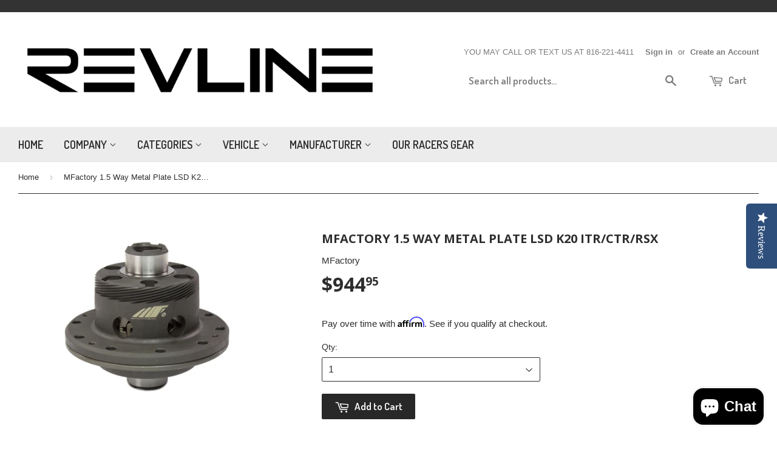

--- FILE ---
content_type: text/html; charset=utf-8
request_url: https://www.revlinekc.com/products/mfactory-1-5-way-metal-plate-lsd-k20-itr-ctr-rsx
body_size: 20469
content:
<!doctype html>
<!--[if lt IE 7]><html class="no-js lt-ie9 lt-ie8 lt-ie7" lang="en"> <![endif]-->
<!--[if IE 7]><html class="no-js lt-ie9 lt-ie8" lang="en"> <![endif]-->
<!--[if IE 8]><html class="no-js lt-ie9" lang="en"> <![endif]-->
<!--[if IE 9 ]><html class="ie9 no-js"> <![endif]-->
<!--[if (gt IE 9)|!(IE)]><!--> <html class="no-touch no-js"> <!--<![endif]-->

<head>
  <!-- Affirm -->
<script>
_affirm_config = {
   public_api_key:  "750KQFPYW9J2UKLU",
   script:          "https://cdn1.affirm.com/js/v2/affirm.js"
};
(function(l,g,m,e,a,f,b){var d,c=l[m]||{},h=document.createElement(f),n=document.getElementsByTagName(f)[0],k=function(a,b,c){return function(){a[b]._.push([c,arguments])}};c[e]=k(c,e,"set");d=c[e];c[a]={};c[a]._=[];d._=[];c[a][b]=k(c,a,b);a=0;for(b="set add save post open empty reset on off trigger ready setProduct".split(" ");a<b.length;a++)d[b[a]]=k(c,e,b[a]);a=0;for(b=["get","token","url","items"];a<b.length;a++)d[b[a]]=function(){};h.async=!0;h.src=g[f];n.parentNode.insertBefore(h,n);delete g[f];d(g);l[m]=c})(window,_affirm_config,"affirm","checkout","ui","script","ready");
// Use your live public API Key and https://cdn1.affirm.com/js/v2/affirm.js script to point to Affirm production environment.
</script>
<!-- End Affirm -->

<script type="text/javascript">
(function e(){var e=document.createElement("script");e.type="text/javascript",e.async=true,e.src="//staticw2.yotpo.com/sHDj86y0Dq4Cg6qbUVb9xSksvHTBz8nvY7OQ8j1f/widget.js";var t=document.getElementsByTagName("script")[0];t.parentNode.insertBefore(e,t)})();
</script>
  <!-- Basic page needs ================================================== -->
  <meta charset="utf-8">
  <meta http-equiv="X-UA-Compatible" content="IE=edge,chrome=1">

  

  <!-- Title and description ================================================== -->
  <title>
  MFactory 1.5 Way Metal Plate LSD K20 ITR/CTR/RSX &ndash; RevlineKC
  </title>


  
    <meta name="description" content="1.5 way MFactory metal plate LSD Fitting: 2002-2006 Acura RSX 2002-2008 Civic Si 2001-2005 ITR/CTR K20 Through the smooth and constant distribution of power to the wheels, the MFactory Metal Plate LSD puts the power-to-the-ground and maximises your vehicle&#39;s traction where conventional Torsen LSD&#39;s fail. Available in 1">
  

  <!-- Product meta ================================================== -->
  

  <meta property="og:type" content="product">
  <meta property="og:title" content="MFactory 1.5 Way Metal Plate LSD K20 ITR/CTR/RSX">
  <meta property="og:url" content="https://www.revlinekc.com/products/mfactory-1-5-way-metal-plate-lsd-k20-itr-ctr-rsx">
  
  <meta property="og:image" content="http://www.revlinekc.com/cdn/shop/products/mfactory-metal-plate-lsd-limited-slip-diff_1024x1024.jpg?v=1571439206">
  <meta property="og:image:secure_url" content="https://www.revlinekc.com/cdn/shop/products/mfactory-metal-plate-lsd-limited-slip-diff_1024x1024.jpg?v=1571439206">
  
  <meta property="og:price:amount" content="944.95">
  <meta property="og:price:currency" content="USD">


  
    <meta property="og:description" content="1.5 way MFactory metal plate LSD Fitting: 2002-2006 Acura RSX 2002-2008 Civic Si 2001-2005 ITR/CTR K20 Through the smooth and constant distribution of power to the wheels, the MFactory Metal Plate LSD puts the power-to-the-ground and maximises your vehicle&#39;s traction where conventional Torsen LSD&#39;s fail. Available in 1">
  

  <meta property="og:site_name" content="RevlineKC">

  


<meta name="twitter:card" content="summary">


  <meta name="twitter:card" content="product">
  <meta name="twitter:title" content="MFactory 1.5 Way Metal Plate LSD K20 ITR/CTR/RSX">
  <meta name="twitter:description" content="1.5 way MFactory metal plate LSD Fitting: 2002-2006 Acura RSX 2002-2008 Civic Si 2001-2005 ITR/CTR K20
Through the smooth and constant distribution of power to the wheels, the MFactory Metal Plate LSD puts the power-to-the-ground and maximises your vehicle&#39;s traction where conventional Torsen LSD&#39;s fail. Available in 1.0 way (Acceleration Only), 1.5 way (Acceleration/Deceleration) and 2.0 way (Acceleration/Deceleration).">
  <meta name="twitter:image" content="https://www.revlinekc.com/cdn/shop/products/mfactory-metal-plate-lsd-limited-slip-diff_large.jpg?v=1571439206">
  <meta name="twitter:image:width" content="480">
  <meta name="twitter:image:height" content="480">



  <!-- Helpers ================================================== -->
  <link rel="canonical" href="https://www.revlinekc.com/products/mfactory-1-5-way-metal-plate-lsd-k20-itr-ctr-rsx">
  <meta name="viewport" content="width=device-width,initial-scale=1">

  
  <!-- Ajaxify Cart Plugin ================================================== -->
  <link href="//www.revlinekc.com/cdn/shop/t/6/assets/ajaxify.scss.css?v=3240786671099365871553190411" rel="stylesheet" type="text/css" media="all" />
  

  <!-- CSS ================================================== -->
  <link href="//www.revlinekc.com/cdn/shop/t/6/assets/timber.scss.css?v=24063105860048079521759255006" rel="stylesheet" type="text/css" media="all" />
  

  
    
    
    <link href="//fonts.googleapis.com/css?family=Open+Sans:700" rel="stylesheet" type="text/css" media="all" />
  


  
    
    
    <link href="//fonts.googleapis.com/css?family=Dosis:600" rel="stylesheet" type="text/css" media="all" />
  



  <!-- Header hook for plugins ================================================== -->
  <script>window.performance && window.performance.mark && window.performance.mark('shopify.content_for_header.start');</script><meta id="shopify-digital-wallet" name="shopify-digital-wallet" content="/12641571/digital_wallets/dialog">
<meta name="shopify-checkout-api-token" content="ac0155d1f803828639cc66c80f320e06">
<link rel="alternate" type="application/json+oembed" href="https://www.revlinekc.com/products/mfactory-1-5-way-metal-plate-lsd-k20-itr-ctr-rsx.oembed">
<script async="async" src="/checkouts/internal/preloads.js?locale=en-US"></script>
<link rel="preconnect" href="https://shop.app" crossorigin="anonymous">
<script async="async" src="https://shop.app/checkouts/internal/preloads.js?locale=en-US&shop_id=12641571" crossorigin="anonymous"></script>
<script id="shopify-features" type="application/json">{"accessToken":"ac0155d1f803828639cc66c80f320e06","betas":["rich-media-storefront-analytics"],"domain":"www.revlinekc.com","predictiveSearch":true,"shopId":12641571,"locale":"en"}</script>
<script>var Shopify = Shopify || {};
Shopify.shop = "revlinekc.myshopify.com";
Shopify.locale = "en";
Shopify.currency = {"active":"USD","rate":"1.0"};
Shopify.country = "US";
Shopify.theme = {"name":"(Affirm) Supply","id":37643911220,"schema_name":null,"schema_version":null,"theme_store_id":679,"role":"main"};
Shopify.theme.handle = "null";
Shopify.theme.style = {"id":null,"handle":null};
Shopify.cdnHost = "www.revlinekc.com/cdn";
Shopify.routes = Shopify.routes || {};
Shopify.routes.root = "/";</script>
<script type="module">!function(o){(o.Shopify=o.Shopify||{}).modules=!0}(window);</script>
<script>!function(o){function n(){var o=[];function n(){o.push(Array.prototype.slice.apply(arguments))}return n.q=o,n}var t=o.Shopify=o.Shopify||{};t.loadFeatures=n(),t.autoloadFeatures=n()}(window);</script>
<script>
  window.ShopifyPay = window.ShopifyPay || {};
  window.ShopifyPay.apiHost = "shop.app\/pay";
  window.ShopifyPay.redirectState = null;
</script>
<script id="shop-js-analytics" type="application/json">{"pageType":"product"}</script>
<script defer="defer" async type="module" src="//www.revlinekc.com/cdn/shopifycloud/shop-js/modules/v2/client.init-shop-cart-sync_BdyHc3Nr.en.esm.js"></script>
<script defer="defer" async type="module" src="//www.revlinekc.com/cdn/shopifycloud/shop-js/modules/v2/chunk.common_Daul8nwZ.esm.js"></script>
<script type="module">
  await import("//www.revlinekc.com/cdn/shopifycloud/shop-js/modules/v2/client.init-shop-cart-sync_BdyHc3Nr.en.esm.js");
await import("//www.revlinekc.com/cdn/shopifycloud/shop-js/modules/v2/chunk.common_Daul8nwZ.esm.js");

  window.Shopify.SignInWithShop?.initShopCartSync?.({"fedCMEnabled":true,"windoidEnabled":true});

</script>
<script>
  window.Shopify = window.Shopify || {};
  if (!window.Shopify.featureAssets) window.Shopify.featureAssets = {};
  window.Shopify.featureAssets['shop-js'] = {"shop-cart-sync":["modules/v2/client.shop-cart-sync_QYOiDySF.en.esm.js","modules/v2/chunk.common_Daul8nwZ.esm.js"],"init-fed-cm":["modules/v2/client.init-fed-cm_DchLp9rc.en.esm.js","modules/v2/chunk.common_Daul8nwZ.esm.js"],"shop-button":["modules/v2/client.shop-button_OV7bAJc5.en.esm.js","modules/v2/chunk.common_Daul8nwZ.esm.js"],"init-windoid":["modules/v2/client.init-windoid_DwxFKQ8e.en.esm.js","modules/v2/chunk.common_Daul8nwZ.esm.js"],"shop-cash-offers":["modules/v2/client.shop-cash-offers_DWtL6Bq3.en.esm.js","modules/v2/chunk.common_Daul8nwZ.esm.js","modules/v2/chunk.modal_CQq8HTM6.esm.js"],"shop-toast-manager":["modules/v2/client.shop-toast-manager_CX9r1SjA.en.esm.js","modules/v2/chunk.common_Daul8nwZ.esm.js"],"init-shop-email-lookup-coordinator":["modules/v2/client.init-shop-email-lookup-coordinator_UhKnw74l.en.esm.js","modules/v2/chunk.common_Daul8nwZ.esm.js"],"pay-button":["modules/v2/client.pay-button_DzxNnLDY.en.esm.js","modules/v2/chunk.common_Daul8nwZ.esm.js"],"avatar":["modules/v2/client.avatar_BTnouDA3.en.esm.js"],"init-shop-cart-sync":["modules/v2/client.init-shop-cart-sync_BdyHc3Nr.en.esm.js","modules/v2/chunk.common_Daul8nwZ.esm.js"],"shop-login-button":["modules/v2/client.shop-login-button_D8B466_1.en.esm.js","modules/v2/chunk.common_Daul8nwZ.esm.js","modules/v2/chunk.modal_CQq8HTM6.esm.js"],"init-customer-accounts-sign-up":["modules/v2/client.init-customer-accounts-sign-up_C8fpPm4i.en.esm.js","modules/v2/client.shop-login-button_D8B466_1.en.esm.js","modules/v2/chunk.common_Daul8nwZ.esm.js","modules/v2/chunk.modal_CQq8HTM6.esm.js"],"init-shop-for-new-customer-accounts":["modules/v2/client.init-shop-for-new-customer-accounts_CVTO0Ztu.en.esm.js","modules/v2/client.shop-login-button_D8B466_1.en.esm.js","modules/v2/chunk.common_Daul8nwZ.esm.js","modules/v2/chunk.modal_CQq8HTM6.esm.js"],"init-customer-accounts":["modules/v2/client.init-customer-accounts_dRgKMfrE.en.esm.js","modules/v2/client.shop-login-button_D8B466_1.en.esm.js","modules/v2/chunk.common_Daul8nwZ.esm.js","modules/v2/chunk.modal_CQq8HTM6.esm.js"],"shop-follow-button":["modules/v2/client.shop-follow-button_CkZpjEct.en.esm.js","modules/v2/chunk.common_Daul8nwZ.esm.js","modules/v2/chunk.modal_CQq8HTM6.esm.js"],"lead-capture":["modules/v2/client.lead-capture_BntHBhfp.en.esm.js","modules/v2/chunk.common_Daul8nwZ.esm.js","modules/v2/chunk.modal_CQq8HTM6.esm.js"],"checkout-modal":["modules/v2/client.checkout-modal_CfxcYbTm.en.esm.js","modules/v2/chunk.common_Daul8nwZ.esm.js","modules/v2/chunk.modal_CQq8HTM6.esm.js"],"shop-login":["modules/v2/client.shop-login_Da4GZ2H6.en.esm.js","modules/v2/chunk.common_Daul8nwZ.esm.js","modules/v2/chunk.modal_CQq8HTM6.esm.js"],"payment-terms":["modules/v2/client.payment-terms_MV4M3zvL.en.esm.js","modules/v2/chunk.common_Daul8nwZ.esm.js","modules/v2/chunk.modal_CQq8HTM6.esm.js"]};
</script>
<script>(function() {
  var isLoaded = false;
  function asyncLoad() {
    if (isLoaded) return;
    isLoaded = true;
    var urls = ["\/\/d1liekpayvooaz.cloudfront.net\/apps\/customizery\/customizery.js?shop=revlinekc.myshopify.com"];
    for (var i = 0; i < urls.length; i++) {
      var s = document.createElement('script');
      s.type = 'text/javascript';
      s.async = true;
      s.src = urls[i];
      var x = document.getElementsByTagName('script')[0];
      x.parentNode.insertBefore(s, x);
    }
  };
  if(window.attachEvent) {
    window.attachEvent('onload', asyncLoad);
  } else {
    window.addEventListener('load', asyncLoad, false);
  }
})();</script>
<script id="__st">var __st={"a":12641571,"offset":-21600,"reqid":"7ed97b0f-c9c9-40b0-92c3-72a61888b8f1-1768985681","pageurl":"www.revlinekc.com\/products\/mfactory-1-5-way-metal-plate-lsd-k20-itr-ctr-rsx","u":"8c385168f924","p":"product","rtyp":"product","rid":1012305657908};</script>
<script>window.ShopifyPaypalV4VisibilityTracking = true;</script>
<script id="captcha-bootstrap">!function(){'use strict';const t='contact',e='account',n='new_comment',o=[[t,t],['blogs',n],['comments',n],[t,'customer']],c=[[e,'customer_login'],[e,'guest_login'],[e,'recover_customer_password'],[e,'create_customer']],r=t=>t.map((([t,e])=>`form[action*='/${t}']:not([data-nocaptcha='true']) input[name='form_type'][value='${e}']`)).join(','),a=t=>()=>t?[...document.querySelectorAll(t)].map((t=>t.form)):[];function s(){const t=[...o],e=r(t);return a(e)}const i='password',u='form_key',d=['recaptcha-v3-token','g-recaptcha-response','h-captcha-response',i],f=()=>{try{return window.sessionStorage}catch{return}},m='__shopify_v',_=t=>t.elements[u];function p(t,e,n=!1){try{const o=window.sessionStorage,c=JSON.parse(o.getItem(e)),{data:r}=function(t){const{data:e,action:n}=t;return t[m]||n?{data:e,action:n}:{data:t,action:n}}(c);for(const[e,n]of Object.entries(r))t.elements[e]&&(t.elements[e].value=n);n&&o.removeItem(e)}catch(o){console.error('form repopulation failed',{error:o})}}const l='form_type',E='cptcha';function T(t){t.dataset[E]=!0}const w=window,h=w.document,L='Shopify',v='ce_forms',y='captcha';let A=!1;((t,e)=>{const n=(g='f06e6c50-85a8-45c8-87d0-21a2b65856fe',I='https://cdn.shopify.com/shopifycloud/storefront-forms-hcaptcha/ce_storefront_forms_captcha_hcaptcha.v1.5.2.iife.js',D={infoText:'Protected by hCaptcha',privacyText:'Privacy',termsText:'Terms'},(t,e,n)=>{const o=w[L][v],c=o.bindForm;if(c)return c(t,g,e,D).then(n);var r;o.q.push([[t,g,e,D],n]),r=I,A||(h.body.append(Object.assign(h.createElement('script'),{id:'captcha-provider',async:!0,src:r})),A=!0)});var g,I,D;w[L]=w[L]||{},w[L][v]=w[L][v]||{},w[L][v].q=[],w[L][y]=w[L][y]||{},w[L][y].protect=function(t,e){n(t,void 0,e),T(t)},Object.freeze(w[L][y]),function(t,e,n,w,h,L){const[v,y,A,g]=function(t,e,n){const i=e?o:[],u=t?c:[],d=[...i,...u],f=r(d),m=r(i),_=r(d.filter((([t,e])=>n.includes(e))));return[a(f),a(m),a(_),s()]}(w,h,L),I=t=>{const e=t.target;return e instanceof HTMLFormElement?e:e&&e.form},D=t=>v().includes(t);t.addEventListener('submit',(t=>{const e=I(t);if(!e)return;const n=D(e)&&!e.dataset.hcaptchaBound&&!e.dataset.recaptchaBound,o=_(e),c=g().includes(e)&&(!o||!o.value);(n||c)&&t.preventDefault(),c&&!n&&(function(t){try{if(!f())return;!function(t){const e=f();if(!e)return;const n=_(t);if(!n)return;const o=n.value;o&&e.removeItem(o)}(t);const e=Array.from(Array(32),(()=>Math.random().toString(36)[2])).join('');!function(t,e){_(t)||t.append(Object.assign(document.createElement('input'),{type:'hidden',name:u})),t.elements[u].value=e}(t,e),function(t,e){const n=f();if(!n)return;const o=[...t.querySelectorAll(`input[type='${i}']`)].map((({name:t})=>t)),c=[...d,...o],r={};for(const[a,s]of new FormData(t).entries())c.includes(a)||(r[a]=s);n.setItem(e,JSON.stringify({[m]:1,action:t.action,data:r}))}(t,e)}catch(e){console.error('failed to persist form',e)}}(e),e.submit())}));const S=(t,e)=>{t&&!t.dataset[E]&&(n(t,e.some((e=>e===t))),T(t))};for(const o of['focusin','change'])t.addEventListener(o,(t=>{const e=I(t);D(e)&&S(e,y())}));const B=e.get('form_key'),M=e.get(l),P=B&&M;t.addEventListener('DOMContentLoaded',(()=>{const t=y();if(P)for(const e of t)e.elements[l].value===M&&p(e,B);[...new Set([...A(),...v().filter((t=>'true'===t.dataset.shopifyCaptcha))])].forEach((e=>S(e,t)))}))}(h,new URLSearchParams(w.location.search),n,t,e,['guest_login'])})(!0,!0)}();</script>
<script integrity="sha256-4kQ18oKyAcykRKYeNunJcIwy7WH5gtpwJnB7kiuLZ1E=" data-source-attribution="shopify.loadfeatures" defer="defer" src="//www.revlinekc.com/cdn/shopifycloud/storefront/assets/storefront/load_feature-a0a9edcb.js" crossorigin="anonymous"></script>
<script crossorigin="anonymous" defer="defer" src="//www.revlinekc.com/cdn/shopifycloud/storefront/assets/shopify_pay/storefront-65b4c6d7.js?v=20250812"></script>
<script data-source-attribution="shopify.dynamic_checkout.dynamic.init">var Shopify=Shopify||{};Shopify.PaymentButton=Shopify.PaymentButton||{isStorefrontPortableWallets:!0,init:function(){window.Shopify.PaymentButton.init=function(){};var t=document.createElement("script");t.src="https://www.revlinekc.com/cdn/shopifycloud/portable-wallets/latest/portable-wallets.en.js",t.type="module",document.head.appendChild(t)}};
</script>
<script data-source-attribution="shopify.dynamic_checkout.buyer_consent">
  function portableWalletsHideBuyerConsent(e){var t=document.getElementById("shopify-buyer-consent"),n=document.getElementById("shopify-subscription-policy-button");t&&n&&(t.classList.add("hidden"),t.setAttribute("aria-hidden","true"),n.removeEventListener("click",e))}function portableWalletsShowBuyerConsent(e){var t=document.getElementById("shopify-buyer-consent"),n=document.getElementById("shopify-subscription-policy-button");t&&n&&(t.classList.remove("hidden"),t.removeAttribute("aria-hidden"),n.addEventListener("click",e))}window.Shopify?.PaymentButton&&(window.Shopify.PaymentButton.hideBuyerConsent=portableWalletsHideBuyerConsent,window.Shopify.PaymentButton.showBuyerConsent=portableWalletsShowBuyerConsent);
</script>
<script data-source-attribution="shopify.dynamic_checkout.cart.bootstrap">document.addEventListener("DOMContentLoaded",(function(){function t(){return document.querySelector("shopify-accelerated-checkout-cart, shopify-accelerated-checkout")}if(t())Shopify.PaymentButton.init();else{new MutationObserver((function(e,n){t()&&(Shopify.PaymentButton.init(),n.disconnect())})).observe(document.body,{childList:!0,subtree:!0})}}));
</script>
<link id="shopify-accelerated-checkout-styles" rel="stylesheet" media="screen" href="https://www.revlinekc.com/cdn/shopifycloud/portable-wallets/latest/accelerated-checkout-backwards-compat.css" crossorigin="anonymous">
<style id="shopify-accelerated-checkout-cart">
        #shopify-buyer-consent {
  margin-top: 1em;
  display: inline-block;
  width: 100%;
}

#shopify-buyer-consent.hidden {
  display: none;
}

#shopify-subscription-policy-button {
  background: none;
  border: none;
  padding: 0;
  text-decoration: underline;
  font-size: inherit;
  cursor: pointer;
}

#shopify-subscription-policy-button::before {
  box-shadow: none;
}

      </style>

<script>window.performance && window.performance.mark && window.performance.mark('shopify.content_for_header.end');</script>

  

<!--[if lt IE 9]>
<script src="//cdnjs.cloudflare.com/ajax/libs/html5shiv/3.7.2/html5shiv.min.js" type="text/javascript"></script>
<script src="//www.revlinekc.com/cdn/shop/t/6/assets/respond.min.js?v=52248677837542619231553190404" type="text/javascript"></script>
<link href="//www.revlinekc.com/cdn/shop/t/6/assets/respond-proxy.html" id="respond-proxy" rel="respond-proxy" />
<link href="//www.revlinekc.com/search?q=b346bed5e52792482db61ba9068ddf8c" id="respond-redirect" rel="respond-redirect" />
<script src="//www.revlinekc.com/search?q=b346bed5e52792482db61ba9068ddf8c" type="text/javascript"></script>
<![endif]-->
<!--[if (lte IE 9) ]><script src="//www.revlinekc.com/cdn/shop/t/6/assets/match-media.min.js?v=159635276924582161481553190403" type="text/javascript"></script><![endif]-->


  
  

  <script src="//ajax.googleapis.com/ajax/libs/jquery/1.11.0/jquery.min.js" type="text/javascript"></script>
  <script src="//www.revlinekc.com/cdn/shop/t/6/assets/modernizr.min.js?v=26620055551102246001553190404" type="text/javascript"></script>
 

<!-- BEGIN app block: shopify://apps/yotpo-product-reviews/blocks/settings/eb7dfd7d-db44-4334-bc49-c893b51b36cf -->


<script type="text/javascript">
  (function e(){var e=document.createElement("script");
  e.type="text/javascript",e.async=true,
  e.src="//staticw2.yotpo.com//widget.js?lang=en";
  var t=document.getElementsByTagName("script")[0];
  t.parentNode.insertBefore(e,t)})();
</script>



  
<!-- END app block --><script src="https://cdn.shopify.com/extensions/e8878072-2f6b-4e89-8082-94b04320908d/inbox-1254/assets/inbox-chat-loader.js" type="text/javascript" defer="defer"></script>
<link href="https://monorail-edge.shopifysvc.com" rel="dns-prefetch">
<script>(function(){if ("sendBeacon" in navigator && "performance" in window) {try {var session_token_from_headers = performance.getEntriesByType('navigation')[0].serverTiming.find(x => x.name == '_s').description;} catch {var session_token_from_headers = undefined;}var session_cookie_matches = document.cookie.match(/_shopify_s=([^;]*)/);var session_token_from_cookie = session_cookie_matches && session_cookie_matches.length === 2 ? session_cookie_matches[1] : "";var session_token = session_token_from_headers || session_token_from_cookie || "";function handle_abandonment_event(e) {var entries = performance.getEntries().filter(function(entry) {return /monorail-edge.shopifysvc.com/.test(entry.name);});if (!window.abandonment_tracked && entries.length === 0) {window.abandonment_tracked = true;var currentMs = Date.now();var navigation_start = performance.timing.navigationStart;var payload = {shop_id: 12641571,url: window.location.href,navigation_start,duration: currentMs - navigation_start,session_token,page_type: "product"};window.navigator.sendBeacon("https://monorail-edge.shopifysvc.com/v1/produce", JSON.stringify({schema_id: "online_store_buyer_site_abandonment/1.1",payload: payload,metadata: {event_created_at_ms: currentMs,event_sent_at_ms: currentMs}}));}}window.addEventListener('pagehide', handle_abandonment_event);}}());</script>
<script id="web-pixels-manager-setup">(function e(e,d,r,n,o){if(void 0===o&&(o={}),!Boolean(null===(a=null===(i=window.Shopify)||void 0===i?void 0:i.analytics)||void 0===a?void 0:a.replayQueue)){var i,a;window.Shopify=window.Shopify||{};var t=window.Shopify;t.analytics=t.analytics||{};var s=t.analytics;s.replayQueue=[],s.publish=function(e,d,r){return s.replayQueue.push([e,d,r]),!0};try{self.performance.mark("wpm:start")}catch(e){}var l=function(){var e={modern:/Edge?\/(1{2}[4-9]|1[2-9]\d|[2-9]\d{2}|\d{4,})\.\d+(\.\d+|)|Firefox\/(1{2}[4-9]|1[2-9]\d|[2-9]\d{2}|\d{4,})\.\d+(\.\d+|)|Chrom(ium|e)\/(9{2}|\d{3,})\.\d+(\.\d+|)|(Maci|X1{2}).+ Version\/(15\.\d+|(1[6-9]|[2-9]\d|\d{3,})\.\d+)([,.]\d+|)( \(\w+\)|)( Mobile\/\w+|) Safari\/|Chrome.+OPR\/(9{2}|\d{3,})\.\d+\.\d+|(CPU[ +]OS|iPhone[ +]OS|CPU[ +]iPhone|CPU IPhone OS|CPU iPad OS)[ +]+(15[._]\d+|(1[6-9]|[2-9]\d|\d{3,})[._]\d+)([._]\d+|)|Android:?[ /-](13[3-9]|1[4-9]\d|[2-9]\d{2}|\d{4,})(\.\d+|)(\.\d+|)|Android.+Firefox\/(13[5-9]|1[4-9]\d|[2-9]\d{2}|\d{4,})\.\d+(\.\d+|)|Android.+Chrom(ium|e)\/(13[3-9]|1[4-9]\d|[2-9]\d{2}|\d{4,})\.\d+(\.\d+|)|SamsungBrowser\/([2-9]\d|\d{3,})\.\d+/,legacy:/Edge?\/(1[6-9]|[2-9]\d|\d{3,})\.\d+(\.\d+|)|Firefox\/(5[4-9]|[6-9]\d|\d{3,})\.\d+(\.\d+|)|Chrom(ium|e)\/(5[1-9]|[6-9]\d|\d{3,})\.\d+(\.\d+|)([\d.]+$|.*Safari\/(?![\d.]+ Edge\/[\d.]+$))|(Maci|X1{2}).+ Version\/(10\.\d+|(1[1-9]|[2-9]\d|\d{3,})\.\d+)([,.]\d+|)( \(\w+\)|)( Mobile\/\w+|) Safari\/|Chrome.+OPR\/(3[89]|[4-9]\d|\d{3,})\.\d+\.\d+|(CPU[ +]OS|iPhone[ +]OS|CPU[ +]iPhone|CPU IPhone OS|CPU iPad OS)[ +]+(10[._]\d+|(1[1-9]|[2-9]\d|\d{3,})[._]\d+)([._]\d+|)|Android:?[ /-](13[3-9]|1[4-9]\d|[2-9]\d{2}|\d{4,})(\.\d+|)(\.\d+|)|Mobile Safari.+OPR\/([89]\d|\d{3,})\.\d+\.\d+|Android.+Firefox\/(13[5-9]|1[4-9]\d|[2-9]\d{2}|\d{4,})\.\d+(\.\d+|)|Android.+Chrom(ium|e)\/(13[3-9]|1[4-9]\d|[2-9]\d{2}|\d{4,})\.\d+(\.\d+|)|Android.+(UC? ?Browser|UCWEB|U3)[ /]?(15\.([5-9]|\d{2,})|(1[6-9]|[2-9]\d|\d{3,})\.\d+)\.\d+|SamsungBrowser\/(5\.\d+|([6-9]|\d{2,})\.\d+)|Android.+MQ{2}Browser\/(14(\.(9|\d{2,})|)|(1[5-9]|[2-9]\d|\d{3,})(\.\d+|))(\.\d+|)|K[Aa][Ii]OS\/(3\.\d+|([4-9]|\d{2,})\.\d+)(\.\d+|)/},d=e.modern,r=e.legacy,n=navigator.userAgent;return n.match(d)?"modern":n.match(r)?"legacy":"unknown"}(),u="modern"===l?"modern":"legacy",c=(null!=n?n:{modern:"",legacy:""})[u],f=function(e){return[e.baseUrl,"/wpm","/b",e.hashVersion,"modern"===e.buildTarget?"m":"l",".js"].join("")}({baseUrl:d,hashVersion:r,buildTarget:u}),m=function(e){var d=e.version,r=e.bundleTarget,n=e.surface,o=e.pageUrl,i=e.monorailEndpoint;return{emit:function(e){var a=e.status,t=e.errorMsg,s=(new Date).getTime(),l=JSON.stringify({metadata:{event_sent_at_ms:s},events:[{schema_id:"web_pixels_manager_load/3.1",payload:{version:d,bundle_target:r,page_url:o,status:a,surface:n,error_msg:t},metadata:{event_created_at_ms:s}}]});if(!i)return console&&console.warn&&console.warn("[Web Pixels Manager] No Monorail endpoint provided, skipping logging."),!1;try{return self.navigator.sendBeacon.bind(self.navigator)(i,l)}catch(e){}var u=new XMLHttpRequest;try{return u.open("POST",i,!0),u.setRequestHeader("Content-Type","text/plain"),u.send(l),!0}catch(e){return console&&console.warn&&console.warn("[Web Pixels Manager] Got an unhandled error while logging to Monorail."),!1}}}}({version:r,bundleTarget:l,surface:e.surface,pageUrl:self.location.href,monorailEndpoint:e.monorailEndpoint});try{o.browserTarget=l,function(e){var d=e.src,r=e.async,n=void 0===r||r,o=e.onload,i=e.onerror,a=e.sri,t=e.scriptDataAttributes,s=void 0===t?{}:t,l=document.createElement("script"),u=document.querySelector("head"),c=document.querySelector("body");if(l.async=n,l.src=d,a&&(l.integrity=a,l.crossOrigin="anonymous"),s)for(var f in s)if(Object.prototype.hasOwnProperty.call(s,f))try{l.dataset[f]=s[f]}catch(e){}if(o&&l.addEventListener("load",o),i&&l.addEventListener("error",i),u)u.appendChild(l);else{if(!c)throw new Error("Did not find a head or body element to append the script");c.appendChild(l)}}({src:f,async:!0,onload:function(){if(!function(){var e,d;return Boolean(null===(d=null===(e=window.Shopify)||void 0===e?void 0:e.analytics)||void 0===d?void 0:d.initialized)}()){var d=window.webPixelsManager.init(e)||void 0;if(d){var r=window.Shopify.analytics;r.replayQueue.forEach((function(e){var r=e[0],n=e[1],o=e[2];d.publishCustomEvent(r,n,o)})),r.replayQueue=[],r.publish=d.publishCustomEvent,r.visitor=d.visitor,r.initialized=!0}}},onerror:function(){return m.emit({status:"failed",errorMsg:"".concat(f," has failed to load")})},sri:function(e){var d=/^sha384-[A-Za-z0-9+/=]+$/;return"string"==typeof e&&d.test(e)}(c)?c:"",scriptDataAttributes:o}),m.emit({status:"loading"})}catch(e){m.emit({status:"failed",errorMsg:(null==e?void 0:e.message)||"Unknown error"})}}})({shopId: 12641571,storefrontBaseUrl: "https://www.revlinekc.com",extensionsBaseUrl: "https://extensions.shopifycdn.com/cdn/shopifycloud/web-pixels-manager",monorailEndpoint: "https://monorail-edge.shopifysvc.com/unstable/produce_batch",surface: "storefront-renderer",enabledBetaFlags: ["2dca8a86"],webPixelsConfigList: [{"id":"177570049","configuration":"{\"pixel_id\":\"889949951797004\",\"pixel_type\":\"facebook_pixel\",\"metaapp_system_user_token\":\"-\"}","eventPayloadVersion":"v1","runtimeContext":"OPEN","scriptVersion":"ca16bc87fe92b6042fbaa3acc2fbdaa6","type":"APP","apiClientId":2329312,"privacyPurposes":["ANALYTICS","MARKETING","SALE_OF_DATA"],"dataSharingAdjustments":{"protectedCustomerApprovalScopes":["read_customer_address","read_customer_email","read_customer_name","read_customer_personal_data","read_customer_phone"]}},{"id":"60195073","eventPayloadVersion":"v1","runtimeContext":"LAX","scriptVersion":"1","type":"CUSTOM","privacyPurposes":["MARKETING"],"name":"Meta pixel (migrated)"},{"id":"81592577","eventPayloadVersion":"v1","runtimeContext":"LAX","scriptVersion":"1","type":"CUSTOM","privacyPurposes":["ANALYTICS"],"name":"Google Analytics tag (migrated)"},{"id":"shopify-app-pixel","configuration":"{}","eventPayloadVersion":"v1","runtimeContext":"STRICT","scriptVersion":"0450","apiClientId":"shopify-pixel","type":"APP","privacyPurposes":["ANALYTICS","MARKETING"]},{"id":"shopify-custom-pixel","eventPayloadVersion":"v1","runtimeContext":"LAX","scriptVersion":"0450","apiClientId":"shopify-pixel","type":"CUSTOM","privacyPurposes":["ANALYTICS","MARKETING"]}],isMerchantRequest: false,initData: {"shop":{"name":"RevlineKC","paymentSettings":{"currencyCode":"USD"},"myshopifyDomain":"revlinekc.myshopify.com","countryCode":"US","storefrontUrl":"https:\/\/www.revlinekc.com"},"customer":null,"cart":null,"checkout":null,"productVariants":[{"price":{"amount":944.95,"currencyCode":"USD"},"product":{"title":"MFactory 1.5 Way Metal Plate LSD K20 ITR\/CTR\/RSX","vendor":"MFactory","id":"1012305657908","untranslatedTitle":"MFactory 1.5 Way Metal Plate LSD K20 ITR\/CTR\/RSX","url":"\/products\/mfactory-1-5-way-metal-plate-lsd-k20-itr-ctr-rsx","type":"Transmission"},"id":"8596306034740","image":{"src":"\/\/www.revlinekc.com\/cdn\/shop\/products\/mfactory-metal-plate-lsd-limited-slip-diff.jpg?v=1571439206"},"sku":"MF-TRS-10K20A","title":"Default Title","untranslatedTitle":"Default Title"}],"purchasingCompany":null},},"https://www.revlinekc.com/cdn","fcfee988w5aeb613cpc8e4bc33m6693e112",{"modern":"","legacy":""},{"shopId":"12641571","storefrontBaseUrl":"https:\/\/www.revlinekc.com","extensionBaseUrl":"https:\/\/extensions.shopifycdn.com\/cdn\/shopifycloud\/web-pixels-manager","surface":"storefront-renderer","enabledBetaFlags":"[\"2dca8a86\"]","isMerchantRequest":"false","hashVersion":"fcfee988w5aeb613cpc8e4bc33m6693e112","publish":"custom","events":"[[\"page_viewed\",{}],[\"product_viewed\",{\"productVariant\":{\"price\":{\"amount\":944.95,\"currencyCode\":\"USD\"},\"product\":{\"title\":\"MFactory 1.5 Way Metal Plate LSD K20 ITR\/CTR\/RSX\",\"vendor\":\"MFactory\",\"id\":\"1012305657908\",\"untranslatedTitle\":\"MFactory 1.5 Way Metal Plate LSD K20 ITR\/CTR\/RSX\",\"url\":\"\/products\/mfactory-1-5-way-metal-plate-lsd-k20-itr-ctr-rsx\",\"type\":\"Transmission\"},\"id\":\"8596306034740\",\"image\":{\"src\":\"\/\/www.revlinekc.com\/cdn\/shop\/products\/mfactory-metal-plate-lsd-limited-slip-diff.jpg?v=1571439206\"},\"sku\":\"MF-TRS-10K20A\",\"title\":\"Default Title\",\"untranslatedTitle\":\"Default Title\"}}]]"});</script><script>
  window.ShopifyAnalytics = window.ShopifyAnalytics || {};
  window.ShopifyAnalytics.meta = window.ShopifyAnalytics.meta || {};
  window.ShopifyAnalytics.meta.currency = 'USD';
  var meta = {"product":{"id":1012305657908,"gid":"gid:\/\/shopify\/Product\/1012305657908","vendor":"MFactory","type":"Transmission","handle":"mfactory-1-5-way-metal-plate-lsd-k20-itr-ctr-rsx","variants":[{"id":8596306034740,"price":94495,"name":"MFactory 1.5 Way Metal Plate LSD K20 ITR\/CTR\/RSX","public_title":null,"sku":"MF-TRS-10K20A"}],"remote":false},"page":{"pageType":"product","resourceType":"product","resourceId":1012305657908,"requestId":"7ed97b0f-c9c9-40b0-92c3-72a61888b8f1-1768985681"}};
  for (var attr in meta) {
    window.ShopifyAnalytics.meta[attr] = meta[attr];
  }
</script>
<script class="analytics">
  (function () {
    var customDocumentWrite = function(content) {
      var jquery = null;

      if (window.jQuery) {
        jquery = window.jQuery;
      } else if (window.Checkout && window.Checkout.$) {
        jquery = window.Checkout.$;
      }

      if (jquery) {
        jquery('body').append(content);
      }
    };

    var hasLoggedConversion = function(token) {
      if (token) {
        return document.cookie.indexOf('loggedConversion=' + token) !== -1;
      }
      return false;
    }

    var setCookieIfConversion = function(token) {
      if (token) {
        var twoMonthsFromNow = new Date(Date.now());
        twoMonthsFromNow.setMonth(twoMonthsFromNow.getMonth() + 2);

        document.cookie = 'loggedConversion=' + token + '; expires=' + twoMonthsFromNow;
      }
    }

    var trekkie = window.ShopifyAnalytics.lib = window.trekkie = window.trekkie || [];
    if (trekkie.integrations) {
      return;
    }
    trekkie.methods = [
      'identify',
      'page',
      'ready',
      'track',
      'trackForm',
      'trackLink'
    ];
    trekkie.factory = function(method) {
      return function() {
        var args = Array.prototype.slice.call(arguments);
        args.unshift(method);
        trekkie.push(args);
        return trekkie;
      };
    };
    for (var i = 0; i < trekkie.methods.length; i++) {
      var key = trekkie.methods[i];
      trekkie[key] = trekkie.factory(key);
    }
    trekkie.load = function(config) {
      trekkie.config = config || {};
      trekkie.config.initialDocumentCookie = document.cookie;
      var first = document.getElementsByTagName('script')[0];
      var script = document.createElement('script');
      script.type = 'text/javascript';
      script.onerror = function(e) {
        var scriptFallback = document.createElement('script');
        scriptFallback.type = 'text/javascript';
        scriptFallback.onerror = function(error) {
                var Monorail = {
      produce: function produce(monorailDomain, schemaId, payload) {
        var currentMs = new Date().getTime();
        var event = {
          schema_id: schemaId,
          payload: payload,
          metadata: {
            event_created_at_ms: currentMs,
            event_sent_at_ms: currentMs
          }
        };
        return Monorail.sendRequest("https://" + monorailDomain + "/v1/produce", JSON.stringify(event));
      },
      sendRequest: function sendRequest(endpointUrl, payload) {
        // Try the sendBeacon API
        if (window && window.navigator && typeof window.navigator.sendBeacon === 'function' && typeof window.Blob === 'function' && !Monorail.isIos12()) {
          var blobData = new window.Blob([payload], {
            type: 'text/plain'
          });

          if (window.navigator.sendBeacon(endpointUrl, blobData)) {
            return true;
          } // sendBeacon was not successful

        } // XHR beacon

        var xhr = new XMLHttpRequest();

        try {
          xhr.open('POST', endpointUrl);
          xhr.setRequestHeader('Content-Type', 'text/plain');
          xhr.send(payload);
        } catch (e) {
          console.log(e);
        }

        return false;
      },
      isIos12: function isIos12() {
        return window.navigator.userAgent.lastIndexOf('iPhone; CPU iPhone OS 12_') !== -1 || window.navigator.userAgent.lastIndexOf('iPad; CPU OS 12_') !== -1;
      }
    };
    Monorail.produce('monorail-edge.shopifysvc.com',
      'trekkie_storefront_load_errors/1.1',
      {shop_id: 12641571,
      theme_id: 37643911220,
      app_name: "storefront",
      context_url: window.location.href,
      source_url: "//www.revlinekc.com/cdn/s/trekkie.storefront.cd680fe47e6c39ca5d5df5f0a32d569bc48c0f27.min.js"});

        };
        scriptFallback.async = true;
        scriptFallback.src = '//www.revlinekc.com/cdn/s/trekkie.storefront.cd680fe47e6c39ca5d5df5f0a32d569bc48c0f27.min.js';
        first.parentNode.insertBefore(scriptFallback, first);
      };
      script.async = true;
      script.src = '//www.revlinekc.com/cdn/s/trekkie.storefront.cd680fe47e6c39ca5d5df5f0a32d569bc48c0f27.min.js';
      first.parentNode.insertBefore(script, first);
    };
    trekkie.load(
      {"Trekkie":{"appName":"storefront","development":false,"defaultAttributes":{"shopId":12641571,"isMerchantRequest":null,"themeId":37643911220,"themeCityHash":"794348347403113440","contentLanguage":"en","currency":"USD","eventMetadataId":"7050e1a3-5cfb-4a09-a7b1-393f67fe778f"},"isServerSideCookieWritingEnabled":true,"monorailRegion":"shop_domain","enabledBetaFlags":["65f19447"]},"Session Attribution":{},"S2S":{"facebookCapiEnabled":false,"source":"trekkie-storefront-renderer","apiClientId":580111}}
    );

    var loaded = false;
    trekkie.ready(function() {
      if (loaded) return;
      loaded = true;

      window.ShopifyAnalytics.lib = window.trekkie;

      var originalDocumentWrite = document.write;
      document.write = customDocumentWrite;
      try { window.ShopifyAnalytics.merchantGoogleAnalytics.call(this); } catch(error) {};
      document.write = originalDocumentWrite;

      window.ShopifyAnalytics.lib.page(null,{"pageType":"product","resourceType":"product","resourceId":1012305657908,"requestId":"7ed97b0f-c9c9-40b0-92c3-72a61888b8f1-1768985681","shopifyEmitted":true});

      var match = window.location.pathname.match(/checkouts\/(.+)\/(thank_you|post_purchase)/)
      var token = match? match[1]: undefined;
      if (!hasLoggedConversion(token)) {
        setCookieIfConversion(token);
        window.ShopifyAnalytics.lib.track("Viewed Product",{"currency":"USD","variantId":8596306034740,"productId":1012305657908,"productGid":"gid:\/\/shopify\/Product\/1012305657908","name":"MFactory 1.5 Way Metal Plate LSD K20 ITR\/CTR\/RSX","price":"944.95","sku":"MF-TRS-10K20A","brand":"MFactory","variant":null,"category":"Transmission","nonInteraction":true,"remote":false},undefined,undefined,{"shopifyEmitted":true});
      window.ShopifyAnalytics.lib.track("monorail:\/\/trekkie_storefront_viewed_product\/1.1",{"currency":"USD","variantId":8596306034740,"productId":1012305657908,"productGid":"gid:\/\/shopify\/Product\/1012305657908","name":"MFactory 1.5 Way Metal Plate LSD K20 ITR\/CTR\/RSX","price":"944.95","sku":"MF-TRS-10K20A","brand":"MFactory","variant":null,"category":"Transmission","nonInteraction":true,"remote":false,"referer":"https:\/\/www.revlinekc.com\/products\/mfactory-1-5-way-metal-plate-lsd-k20-itr-ctr-rsx"});
      }
    });


        var eventsListenerScript = document.createElement('script');
        eventsListenerScript.async = true;
        eventsListenerScript.src = "//www.revlinekc.com/cdn/shopifycloud/storefront/assets/shop_events_listener-3da45d37.js";
        document.getElementsByTagName('head')[0].appendChild(eventsListenerScript);

})();</script>
  <script>
  if (!window.ga || (window.ga && typeof window.ga !== 'function')) {
    window.ga = function ga() {
      (window.ga.q = window.ga.q || []).push(arguments);
      if (window.Shopify && window.Shopify.analytics && typeof window.Shopify.analytics.publish === 'function') {
        window.Shopify.analytics.publish("ga_stub_called", {}, {sendTo: "google_osp_migration"});
      }
      console.error("Shopify's Google Analytics stub called with:", Array.from(arguments), "\nSee https://help.shopify.com/manual/promoting-marketing/pixels/pixel-migration#google for more information.");
    };
    if (window.Shopify && window.Shopify.analytics && typeof window.Shopify.analytics.publish === 'function') {
      window.Shopify.analytics.publish("ga_stub_initialized", {}, {sendTo: "google_osp_migration"});
    }
  }
</script>
<script
  defer
  src="https://www.revlinekc.com/cdn/shopifycloud/perf-kit/shopify-perf-kit-3.0.4.min.js"
  data-application="storefront-renderer"
  data-shop-id="12641571"
  data-render-region="gcp-us-central1"
  data-page-type="product"
  data-theme-instance-id="37643911220"
  data-theme-name=""
  data-theme-version=""
  data-monorail-region="shop_domain"
  data-resource-timing-sampling-rate="10"
  data-shs="true"
  data-shs-beacon="true"
  data-shs-export-with-fetch="true"
  data-shs-logs-sample-rate="1"
  data-shs-beacon-endpoint="https://www.revlinekc.com/api/collect"
></script>
</head>

<body id="mfactory-1-5-way-metal-plate-lsd-k20-itr-ctr-rsx" class="template-product" >
<div id="fsb_placeholder"></div>
<div id="shopify-section-announcement-bar" class="shopify-section">
  
  <style>
    .announcement-bar {
      background-color: #333333;
      text-align:center;
      
    }
    .announcement-bar p {
      padding:10px 0;
      font-size: 15px;
      margin:0 !important;
    }
    .announcement-bar__message,
    .announcement-bar--link {
      color: #ffffff;
    }
    .announcement-bar--link:hover, 
    .announcement-bar--link:hover .announcement-bar__message {
      color: #eeeeee !important;
    }
    body {
      position:relative;
      top: 0px !important;
    }
  </style>

  
  <div class="announcement-bar">
    

      
      
      
      
      
      
      
      
      
      
      <p class="announcement-bar__message"></p>

      
      </div>
    

  


<style>
  
</style>

</div>
  <header class="site-header" role="banner">
    <div class="wrapper">

      <div class="grid--full">
        <div class="grid-item large--one-half">
          
            <div class="h1 header-logo" itemscope itemtype="http://schema.org/Organization">
          
            
              <a href="/" itemprop="url">
                <img src="//www.revlinekc.com/cdn/shop/t/6/assets/logo.png?v=155991860237660809881553190403" alt="RevlineKC" itemprop="logo">
              </a>
            
          
            </div>
          
        </div>

        <div class="grid-item large--one-half text-center large--text-right">
          
            <div class="site-header--text-links">
              
                YOU MAY CALL OR TEXT US AT 816-221-4411
              

              
                <span class="site-header--meta-links medium-down--hide">
                  
                    <a href="https://www.revlinekc.com/customer_authentication/redirect?locale=en&amp;region_country=US" id="customer_login_link">Sign in</a>
                    <span class="site-header--spacer">or</span>
                    <a href="https://shopify.com/12641571/account?locale=en" id="customer_register_link">Create an Account</a>
                  
                </span>
              
            </div>

            <br class="medium-down--hide">
          

          <form action="/search" method="get" class="search-bar" role="search">
  <input type="hidden" name="type" value="product">

  <input type="search" name="q" value="" placeholder="Search all products..." aria-label="Search all products...">
  <button type="submit" class="search-bar--submit icon-fallback-text">
    <span class="icon icon-search" aria-hidden="true"></span>
    <span class="fallback-text">Search</span>
  </button>
</form>


          <a href="/cart" class="header-cart-btn cart-toggle">
            <span class="icon icon-cart"></span>
            Cart <span class="cart-count cart-badge--desktop hidden-count">0</span>
          </a>
        </div>
      </div>

    </div>
  </header>

  <nav class="nav-bar" role="navigation">
    <div class="wrapper">
      <form action="/search" method="get" class="search-bar" role="search">
  <input type="hidden" name="type" value="product">

  <input type="search" name="q" value="" placeholder="Search all products..." aria-label="Search all products...">
  <button type="submit" class="search-bar--submit icon-fallback-text">
    <span class="icon icon-search" aria-hidden="true"></span>
    <span class="fallback-text">Search</span>
  </button>
</form>

      <ul class="site-nav" id="accessibleNav">
  
  
  
  
  <li >
    <a href="/">Home</a>
  </li>
  
  
  
  
  <li class="site-nav--has-dropdown" aria-haspopup="true">
    <a href="/pages/contact-us">
      Company
      <span class="icon-fallback-text">
        <span class="icon icon-arrow-down" aria-hidden="true"></span>
      </span>
    </a>
    <ul class="site-nav--dropdown">
      
      
      
      <li>
        <a href="/pages/about-us" title="">About Us</a>
      </li>
      
      
      
      
      <li>
        <a href="/pages/contact-us" title="">Contact Us</a>
      </li>
      
      
      
      
      <li>
        <a href="/pages/our-services" title="">Automotive Repair & Services</a>
      </li>
      
      
    </ul>
  </li>
  
  
  
  
  <li class="site-nav--has-dropdown" aria-haspopup="true">
    <a href="/">
      Categories
      <span class="icon-fallback-text">
        <span class="icon icon-arrow-down" aria-hidden="true"></span>
      </span>
    </a>
    <ul class="site-nav--dropdown">
      
      
      
      <li>
        <a href="/collections/accessories" title="">Accessories</a>
      </li>
      
      
      
      
      <li class=" grand">
        <a href="/collections/apparel">
          Apparel/Promo
          <span class="icon-fallback-text">
            <span class="icon icon-arrow-down" aria-hidden="true"></span>
          </span>
        </a>
        <ul class="site-nav--dropdown--sub">
          
          <li>
            <a href="/products/revline-hoodie" title="">Hoodie</a>
          </li>
          
          <li>
            <a href="/products/revline-long-sleeve-shirt" title="">Long Sleeve Shirts</a>
          </li>
          
        </ul>
      </li>
      
      
      
      
      <li>
        <a href="/collections/brakes" title="">Brakes</a>
      </li>
      
      
      
      
      <li>
        <a href="/collections/cooling-system" title="">Cooling System</a>
      </li>
      
      
      
      
      <li>
        <a href="/collections/electronics" title="">Electronics</a>
      </li>
      
      
      
      
      <li>
        <a href="/collections/engine" title="">Engine</a>
      </li>
      
      
      
      
      <li>
        <a href="/collections/exhaust" title="">Exhaust</a>
      </li>
      
      
      
      
      <li class=" grand">
        <a href="/collections/interior">
          Interior
          <span class="icon-fallback-text">
            <span class="icon icon-arrow-down" aria-hidden="true"></span>
          </span>
        </a>
        <ul class="site-nav--dropdown--sub">
          
          <li>
            <a href="/collections/steering-wheels" title="">Steering Wheels</a>
          </li>
          
        </ul>
      </li>
      
      
      
      
      <li>
        <a href="/collections/fluids" title="">Fluids</a>
      </li>
      
      
      
      
      <li class=" grand">
        <a href="/collections/suspension">
          Suspension
          <span class="icon-fallback-text">
            <span class="icon icon-arrow-down" aria-hidden="true"></span>
          </span>
        </a>
        <ul class="site-nav--dropdown--sub">
          
          <li>
            <a href="/collections/alignment-and-steering-components" title="">Alignment and Steering </a>
          </li>
          
          <li>
            <a href="/collections/coilovers" title="">Coilovers</a>
          </li>
          
          <li>
            <a href="/collections/control-arms" title="">Control Arms</a>
          </li>
          
          <li>
            <a href="/collections/subframe-brace" title="">Subframe Brace</a>
          </li>
          
          <li>
            <a href="/collections/traction-bar" title="">Traction Bar</a>
          </li>
          
        </ul>
      </li>
      
      
      
      
      <li>
        <a href="/collections/transmission" title="">Transmission</a>
      </li>
      
      
      
      
      <li class=" grand">
        <a href="/collections/wheels-and-tires">
          Wheels & Tires
          <span class="icon-fallback-text">
            <span class="icon icon-arrow-down" aria-hidden="true"></span>
          </span>
        </a>
        <ul class="site-nav--dropdown--sub">
          
          <li>
            <a href="/collections/avid1-wheels" title="">Avid1 Wheels</a>
          </li>
          
          <li>
            <a href="/collections/toyo-tires" title="">Toyo Tires</a>
          </li>
          
        </ul>
      </li>
      
      
    </ul>
  </li>
  
  
  
  
  <li class="site-nav--has-dropdown" aria-haspopup="true">
    <a href="/">
      Vehicle
      <span class="icon-fallback-text">
        <span class="icon icon-arrow-down" aria-hidden="true"></span>
      </span>
    </a>
    <ul class="site-nav--dropdown">
      
      
      
      <li class=" grand">
        <a href="/">
          Acura
          <span class="icon-fallback-text">
            <span class="icon icon-arrow-down" aria-hidden="true"></span>
          </span>
        </a>
        <ul class="site-nav--dropdown--sub">
          
          <li>
            <a href="/collections/1990-1993-acura-integra-da" title="">1990-1993 Integra</a>
          </li>
          
          <li>
            <a href="/collections/94-01-acura-integra-dc2-dc4" title="">1994-2001 Integra</a>
          </li>
          
          <li>
            <a href="/collections/02-06-acura-rsx-dc5" title="">2002-2006 RSX</a>
          </li>
          
          <li>
            <a href="/collections/2004-2008-acura-tl-ua6-ua7" title="">2004-2008 TL</a>
          </li>
          
          <li>
            <a href="/collections/09-13-acura-tl" title="">2009-2013 TL</a>
          </li>
          
          <li>
            <a href="/collections/2004-2008-acura-tsx" title="">2004-2008 TSX</a>
          </li>
          
          <li>
            <a href="/collections/2009-2014-acura-tsx-cu2" title="">2009-2014 TSX</a>
          </li>
          
        </ul>
      </li>
      
      
      
      
      <li class=" grand">
        <a href="/">
          Honda
          <span class="icon-fallback-text">
            <span class="icon icon-arrow-down" aria-hidden="true"></span>
          </span>
        </a>
        <ul class="site-nav--dropdown--sub">
          
          <li>
            <a href="/collections/1990-1993-honda-accord-cb7" title="">90-93 Honda Accord</a>
          </li>
          
          <li>
            <a href="/collections/1994-1997-honda-accord-cd-ce" title="">94-97 Honda Accord</a>
          </li>
          
          <li>
            <a href="/collections/1998-2001-honda-accord-cf-cg" title="">98-02 Honda Accord</a>
          </li>
          
          <li>
            <a href="/collections/2003-2007-honda-accord-cm" title="">03-07 Honda Accord</a>
          </li>
          
          <li>
            <a href="/collections/2008-2014-honda-accord" title="">08-12 Honda Accord</a>
          </li>
          
          <li>
            <a href="/collections/2013-2014-honda-accord-cr-ct" title="">13-Present Honda Accord</a>
          </li>
          
          <li>
            <a href="/collections/1988-1991-honda-civic-crx-ef" title="">88-91 Honda Civic/CRX</a>
          </li>
          
          <li>
            <a href="/collections/92-95-honda-civic-eg" title="">92-95 Honda Civic</a>
          </li>
          
          <li>
            <a href="/collections/02-05-honda-crv" title="">06-11 Honda CRV</a>
          </li>
          
          <li>
            <a href="/collections/1996-2000-honda-civic-ek" title="">96-00 Honda Civic</a>
          </li>
          
          <li>
            <a href="/collections/2002-2005-honda-civic-em2" title="">01-05 Honda Civic</a>
          </li>
          
          <li>
            <a href="/collections/02-05-honda-civic-si-ep3" title="">02-05 Honda Civic Si</a>
          </li>
          
          <li>
            <a href="/collections/2006-2011-honda-civic" title="">06-11 Honda Civic</a>
          </li>
          
          <li>
            <a href="/collections/2012-honda-civic" title="">12-15 Honda Civic</a>
          </li>
          
          <li>
            <a href="/collections/2016-honda-civic" title="">16+ Honda Civic</a>
          </li>
          
          <li>
            <a href="/collections/1992-1997-honda-del-sol" title="">92-97 Honda Del Sol</a>
          </li>
          
          <li>
            <a href="/collections/2010-2016-honda-crz" title="">10-16 Honda CRZ</a>
          </li>
          
          <li>
            <a href="/collections/1997-2001-honda-crv-rd" title="">97-01 Honda CRV</a>
          </li>
          
          <li>
            <a href="/collections/2007-2013-honda-fit-gd-ge" title="">07-13 Honda Fit</a>
          </li>
          
          <li>
            <a href="/collections/honda-odyssey" title="">Honda Odyssey</a>
          </li>
          
          <li>
            <a href="/collections/1992-2001-honda-prelude" title="">92-01 Honda Prelude</a>
          </li>
          
          <li>
            <a href="/collections/2001-2009-honda-s2000-ap1-ap2" title="">01-09 Honda S2000</a>
          </li>
          
        </ul>
      </li>
      
      
    </ul>
  </li>
  
  
  
  
  <li class="site-nav--has-dropdown" aria-haspopup="true">
    <a href="/">
      Manufacturer
      <span class="icon-fallback-text">
        <span class="icon icon-arrow-down" aria-hidden="true"></span>
      </span>
    </a>
    <ul class="site-nav--dropdown">
      
      
      
      <li>
        <a href="/collections/acl-bearings" title="">ACL Bearings</a>
      </li>
      
      
      
      
      <li>
        <a href="/collections/acuity-instruments" title="">Acuity Instruments</a>
      </li>
      
      
      
      
      <li>
        <a href="/collections/acura-oem-parts" title="">Acura & Honda OEM Parts</a>
      </li>
      
      
      
      
      <li>
        <a href="/collections/aem" title="">AEM</a>
      </li>
      
      
      
      
      <li>
        <a href="/collections/agency-power" title="">Agency Power</a>
      </li>
      
      
      
      
      <li>
        <a href="/collections/amsoil-lubricants" title="">AMSOIL Lubricants</a>
      </li>
      
      
      
      
      <li>
        <a href="/collections/arp-bolts-1" title="">ARP Bolts</a>
      </li>
      
      
      
      
      <li>
        <a href="/collections/avid1-wheels" title="">Avid1 Wheels</a>
      </li>
      
      
      
      
      <li>
        <a href="/collections/bc-racing-coilovers" title="">BC Racing Coilovers</a>
      </li>
      
      
      
      
      <li>
        <a href="/collections/blackworks-racing" title="">Blackworks Racing</a>
      </li>
      
      
      
      
      <li>
        <a href="/collections/cjs-wiring" title="">CJs Wiring</a>
      </li>
      
      
      
      
      <li>
        <a href="/collections/competition-clutch" title="">Competition Clutch</a>
      </li>
      
      
      
      
      <li>
        <a href="/collections/cosmis-racing-wheels/Wheels" title="">Cosmis Racing Wheels</a>
      </li>
      
      
      
      
      <li>
        <a href="/collections/denso" title="">Denso</a>
      </li>
      
      
      
      
      <li>
        <a href="/collections/driveshaft-shop" title="">Driveshaft Shop</a>
      </li>
      
      
      
      
      <li>
        <a href="/collections/energy-suspension" title="">Energy Suspension</a>
      </li>
      
      
      
      
      <li>
        <a href="/collections/finishing-lines" title="">Finishing Lines</a>
      </li>
      
      
      
      
      <li>
        <a href="/collections/fuel-injector-clinic" title="">Fuel Injector Clinic</a>
      </li>
      
      
      
      
      <li>
        <a href="/collections/full-race" title="">Full Race</a>
      </li>
      
      
      
      
      <li>
        <a href="/collections/function-forms" title="">Function Forms</a>
      </li>
      
      
      
      
      <li>
        <a href="/collections/golden-eagle-manufacturing" title="">Golden Eagle MFG</a>
      </li>
      
      
      
      
      <li>
        <a href="/collections/hasport-mounts" title="">Hasport</a>
      </li>
      
      
      
      
      <li>
        <a href="/collections/hondata-inc" title="">Hondata Inc</a>
      </li>
      
      
      
      
      <li>
        <a href="/collections/ididit-inc-steering" title="">IDidIt Steering</a>
      </li>
      
      
      
      
      <li>
        <a href="/collections/injector-dynamics" title="">Injector Dynamics</a>
      </li>
      
      
      
      
      <li>
        <a href="/collections/innovative-mounts" title="">Innovative Mounts</a>
      </li>
      
      
      
      
      <li>
        <a href="/collections/insane-shafts" title="">Insane Shafts</a>
      </li>
      
      
      
      
      <li>
        <a href="/collections/karcepts-inc" title="">Karcepts, Inc.</a>
      </li>
      
      
      
      
      <li>
        <a href="/collections/k-tuned" title="">K-Tuned</a>
      </li>
      
      
      
      
      <li>
        <a href="/collections/m-and-h-tires" title="">M and H Tires</a>
      </li>
      
      
      
      
      <li>
        <a href="/collections/mcleod-clutch-and-driveline" title="">McLeod Clutch</a>
      </li>
      
      
      
      
      <li>
        <a href="/collections/motul-motor-oils-and-lubrications" title="">Motul</a>
      </li>
      
      
      
      
      <li>
        <a href="/collections/ngk" title="">NGK</a>
      </li>
      
      
      
      
      <li>
        <a href="/collections/omni-power" title="">Omni Power</a>
      </li>
      
      
      
      
      <li>
        <a href="/collections/paradox-performance-mufflers" title="">Paradox Performance Muffler</a>
      </li>
      
      
      
      
      <li>
        <a href="/collections/p2r-power-rev-racing" title="">Power Rev Racing (P2R)</a>
      </li>
      
      
      
      
      <li>
        <a href="/collections/private-label-mfg" title="">Private Label MFG</a>
      </li>
      
      
      
      
      <li>
        <a href="/collections/pro-car-innovations" title="">Pro Car Innovations</a>
      </li>
      
      
      
      
      <li>
        <a href="/collections/ptp-turbo-blankets" title="">PTP Turbo Blankets</a>
      </li>
      
      
      
      
      <li>
        <a href="/collections/quantum-fuel-systems" title="">Quantum Fuel Systems</a>
      </li>
      
      
      
      
      <li>
        <a href="/collections/quik-latch" title="">Quik-Latch</a>
      </li>
      
      
      
      
      <li>
        <a href="/collections/radium-engineering" title="">Radium Engineering</a>
      </li>
      
      
      
      
      <li>
        <a href="/collections/revline" title="">Revline</a>
      </li>
      
      
      
      
      <li>
        <a href="/collections/skunk2-racing" title="">Skunk2 Racing</a>
      </li>
      
      
      
      
      <li>
        <a href="/collections/supertech-performance" title="">Supertech Performance</a>
      </li>
      
      
      
      
      <li>
        <a href="/collections/synchrotech-transmission" title="">Synchrotech Transmission</a>
      </li>
      
      
      
      
      <li>
        <a href="/collections/torque-solution" title="">Torque Solution</a>
      </li>
      
      
      
      
      <li>
        <a href="/collections/tractuff" title="">TracTuff</a>
      </li>
      
      
      
      
      <li>
        <a href="/collections/vibrant-performance-1" title="">Vibrant Performance</a>
      </li>
      
      
      
      
      <li>
        <a href="/collections/vms-racing" title="">VMS Racing</a>
      </li>
      
      
      
      
      <li>
        <a href="/collections/walbro" title="">Walbro</a>
      </li>
      
      
      
      
      <li>
        <a href="/collections/wiseco-pistons" title="">Wiseco Pistons</a>
      </li>
      
      
      
      
      <li>
        <a href="/collections/whiteline-suspension-1" title="">Whiteline Suspension & Chassis</a>
      </li>
      
      
      
      
      <li>
        <a href="/collections/vein-engine-stands-accessories" title="">Vein Engine Stands & Accessories</a>
      </li>
      
      
    </ul>
  </li>
  
  
  
  
  <li >
    <a href="/collections/el-rudo-gear">OUR RACERS GEAR</a>
  </li>
  
  

  
  
  <li class="customer-navlink large--hide"><a href="https://www.revlinekc.com/customer_authentication/redirect?locale=en&amp;region_country=US" id="customer_login_link">Sign in</a></li>
  
  
  
</ul>
    </div>
  </nav>

  <div id="mobileNavBar">
    <div class="display-table-cell">
      <a class="menu-toggle mobileNavBar-link"><span class="icon icon-hamburger"></span>Menu</a>
    </div>
    <div class="display-table-cell">
      <a href="/cart" class="cart-toggle mobileNavBar-link">
        <span class="icon icon-cart"></span>
        Cart <span class="cart-count hidden-count">0</span>
      </a>
    </div>
  </div>

  <main class="wrapper main-content" role="main">

    




<nav class="breadcrumb" role="navigation" aria-label="breadcrumbs">
  <a href="/" title="Back to the frontpage">Home</a>

  

    
    <span class="divider" aria-hidden="true">&rsaquo;</span>
    <span class="breadcrumb--truncate">MFactory 1.5 Way Metal Plate LSD K20 ITR/CTR/RSX</span>

  
</nav>



<div class="grid" itemscope itemtype="http://schema.org/Product">
  <meta itemprop="url" content="https://www.revlinekc.com/products/mfactory-1-5-way-metal-plate-lsd-k20-itr-ctr-rsx">
  <meta itemprop="image" content="//www.revlinekc.com/cdn/shop/products/mfactory-metal-plate-lsd-limited-slip-diff_grande.jpg?v=1571439206">

  <div class="grid-item large--two-fifths">
    <div class="grid">
      <div class="grid-item large--eleven-twelfths text-center">
        <div class="product-photo-container" id="productPhoto">
          
          <img id="productPhotoImg" src="//www.revlinekc.com/cdn/shop/products/mfactory-metal-plate-lsd-limited-slip-diff_large.jpg?v=1571439206" alt="MFactory 1.5 Way Metal Plate LSD K20 ITR/CTR/RSX MF-TRS-10K20A"  data-zoom="//www.revlinekc.com/cdn/shop/products/mfactory-metal-plate-lsd-limited-slip-diff_1024x1024.jpg?v=1571439206">
        </div>
        
<div class="yotpo yotpo-main-widget"
    data-product-id="1012305657908"
    data-name="MFactory 1.5 Way Metal Plate LSD K20 ITR/CTR/RSX"
    data-url="https://www.revlinekc.com/products/mfactory-1-5-way-metal-plate-lsd-k20-itr-ctr-rsx"
    data-image-url="//www.revlinekc.com/cdn/shop/products/mfactory-metal-plate-lsd-limited-slip-diff_large.jpg%3Fv=1571439206"
    data-description="&lt;p&gt;&lt;span&gt;1.5 way MFactory metal plate LSD Fitting: 2002-2006 Acura RSX 2002-2008 Civic Si 2001-2005 ITR/CTR K20&lt;/span&gt;&lt;/p&gt;
&lt;p&gt;&lt;span&gt;Through the smooth and constant distribution of power to the wheels, the MFactory Metal Plate LSD puts the power-to-the-ground and maximises your vehicle&#39;s traction where conventional Torsen LSD&#39;s fail. Available in 1.0 way (Acceleration Only), 1.5 way (Acceleration/Deceleration) and 2.0 way (Acceleration/Deceleration).&lt;/span&gt;&lt;/p&gt;">
</div>
      </div>
    </div>

  </div>

  <div class="grid-item large--three-fifths">

    <h1 class="h2" itemprop="name">MFactory 1.5 Way Metal Plate LSD K20 ITR/CTR/RSX</h1>

    
      <p class="product-meta" itemprop="brand">MFactory</p>
    

    <div itemprop="offers" itemscope itemtype="http://schema.org/Offer">

      

      <meta itemprop="priceCurrency" content="USD">
      <meta itemprop="price" content="944.95">

      <ul class="inline-list product-meta">
        <li>
          <span id="productPrice" class="h1">
            







<small aria-hidden="true">$944<sup>95</sup></small>
<span class="visually-hidden">$944.95</span>

          </span>
        </li>
        
        
          <li class="product-meta--review">
            <span class="shopify-product-reviews-badge" data-id="1012305657908"></span>
          </li>
        
      </ul>

      <hr id="variantBreak" class="hr--clear hr--small">

      <link itemprop="availability" href="http://schema.org/InStock">
<p class="affirm-as-low-as" data-page-type="product" data-amount="94495"></p>
      <form action="/cart/add" method="post" enctype="multipart/form-data" id="addToCartForm">
        <select name="id" id="productSelect" class="product-variants">
          
            

              <option  selected="selected"  data-sku="MF-TRS-10K20A" value="8596306034740">Default Title - $944.95 USD</option>

            
          
        </select>
<div id="infiniteoptions-container"></div>
        
<label for="quantity">Qty: </label>
<select id="quantity" name="quantity">

<option value="1">1</option>

<option value="2">2</option>

<option value="3">3</option>

<option value="4">4</option>

<option value="5">5</option>

<option value="6">6</option>

<option value="7">7</option>

<option value="8">8</option>

<option value="9">9</option>

<option value="10">10</option>

</select>
       
        <button type="submit" name="add" id="addToCart" class="btn">
          <span class="icon icon-cart"></span>
          <span id="addToCartText">Add to Cart</span>
        </button>
        
          <span id="variantQuantity" class="variant-quantity"></span>
        
     
      </form>

      <hr>

    </div>

    <div class="product-description rte" itemprop="description">
      <p><span>1.5 way MFactory metal plate LSD Fitting: 2002-2006 Acura RSX 2002-2008 Civic Si 2001-2005 ITR/CTR K20</span></p>
<p><span>Through the smooth and constant distribution of power to the wheels, the MFactory Metal Plate LSD puts the power-to-the-ground and maximises your vehicle's traction where conventional Torsen LSD's fail. Available in 1.0 way (Acceleration Only), 1.5 way (Acceleration/Deceleration) and 2.0 way (Acceleration/Deceleration).</span></p>
    </div>

    
      



<div class="social-sharing is-default" data-permalink="https://www.revlinekc.com/products/mfactory-1-5-way-metal-plate-lsd-k20-itr-ctr-rsx">

  
    <a target="_blank" href="//www.facebook.com/sharer.php?u=https://www.revlinekc.com/products/mfactory-1-5-way-metal-plate-lsd-k20-itr-ctr-rsx" class="share-facebook" title="Share on Facebook">
      <span class="icon icon-facebook" aria-hidden="true"></span>
      <span class="share-title" aria-hidden="true">Share</span>
      <span class="visually-hidden">Share on Facebook</span>
      
        <span class="share-count" aria-hidden="true">0</span>
      
    </a>
  

  
    <a target="_blank" href="//twitter.com/share?text=MFactory%201.5%20Way%20Metal%20Plate%20LSD%20K20%20ITR/CTR/RSX&amp;url=https://www.revlinekc.com/products/mfactory-1-5-way-metal-plate-lsd-k20-itr-ctr-rsx;source=webclient" class="share-twitter" title="Tweet on Twitter">
      <span class="icon icon-twitter" aria-hidden="true"></span>
      <span class="share-title" aria-hidden="true">Tweet</span>
      <span class="visually-hidden">Tweet on Twitter</span>
    </a>
  

  

    
      <a target="_blank" href="//pinterest.com/pin/create/button/?url=https://www.revlinekc.com/products/mfactory-1-5-way-metal-plate-lsd-k20-itr-ctr-rsx&amp;media=http://www.revlinekc.com/cdn/shop/products/mfactory-metal-plate-lsd-limited-slip-diff_1024x1024.jpg?v=1571439206&amp;description=MFactory%201.5%20Way%20Metal%20Plate%20LSD%20K20%20ITR/CTR/RSX" class="share-pinterest" title="Pin on Pinterest">
        <span class="icon icon-pinterest" aria-hidden="true"></span>
        <span class="share-title" aria-hidden="true">Pin it</span>
        <span class="visually-hidden">Pin on Pinterest</span>
        
          <span class="share-count" aria-hidden="true">0</span>
        
      </a>
    

    
      <a target="_blank" href="//fancy.com/fancyit?ItemURL=https://www.revlinekc.com/products/mfactory-1-5-way-metal-plate-lsd-k20-itr-ctr-rsx&amp;Title=MFactory%201.5%20Way%20Metal%20Plate%20LSD%20K20%20ITR/CTR/RSX&amp;Category=Other&amp;ImageURL=//www.revlinekc.com/cdn/shop/products/mfactory-metal-plate-lsd-limited-slip-diff_1024x1024.jpg?v=1571439206" class="share-fancy" title="Add to Fancy">
        <span class="icon icon-fancy" aria-hidden="true"></span>
        <span class="share-title" aria-hidden="true">Fancy</span>
        <span class="visually-hidden">Add to Fancy</span>
      </a>
    

  

  
    <a target="_blank" href="//plus.google.com/share?url=https://www.revlinekc.com/products/mfactory-1-5-way-metal-plate-lsd-k20-itr-ctr-rsx" class="share-google" title="+1 on Google Plus">
      <!-- Cannot get Google+ share count with JS yet -->
      <span class="icon icon-google_plus" aria-hidden="true"></span>
      
        <span class="share-count" aria-hidden="true">+1</span>
      
      <span class="visually-hidden">+1 on Google Plus</span>
    </a>
  

</div>

    

  </div>
</div>


  
  





  <hr>
  <h2 class="h1">We Also Recommend</h2>
  <div class="grid-uniform">
    
    
    
      
        
          












<div class="grid-item large--one-fifth medium--one-third small--one-half">

  <a href="/collections/02-05-honda-civic-si-ep3/products/p2r-rbc-tb-adapter-70mm-rsx-tb-on-rbc-intake-manifold" class="product-grid-item">
    <div class="product-grid-image">
      <div class="product-grid-image--centered">
        
        <img src="//www.revlinekc.com/cdn/shop/products/P315-2_large.jpg?v=1593560374" alt="(P2R) RBC TB Adapter 70mm (RSX TB on RBC Intake Manifold)">
      </div>
    </div>

    <p>(P2R) RBC TB Adapter 70mm (RSX TB on RBC Intake Manifold)</p>

    <div class="product-item--price">
      <span class="h1 medium--left">
        
          <span class="visually-hidden">Regular price</span>
        
        







<small aria-hidden="true">$69<sup>99</sup></small>
<span class="visually-hidden">$69.99</span>

        
      </span>

      
    </div>

    
      <span class="shopify-product-reviews-badge" data-id="5339880882332"></span>
    
  </a>

</div>

        
      
    
      
        
          












<div class="grid-item large--one-fifth medium--one-third small--one-half">

  <a href="/collections/02-05-honda-civic-si-ep3/products/02-05-honda-civic-em2-clutch-master-cylinder" class="product-grid-item">
    <div class="product-grid-image">
      <div class="product-grid-image--centered">
        
        <img src="//www.revlinekc.com/cdn/shop/products/Capture_f9ed2637-6669-42d5-b586-e4292b07161e_large.jpg?v=1633527045" alt="02-05 Honda Civic EM2 Clutch Master Cylinder">
      </div>
    </div>

    <p>02-05 Honda Civic EM2 Clutch Master Cylinder</p>

    <div class="product-item--price">
      <span class="h1 medium--left">
        
          <span class="visually-hidden">Regular price</span>
        
        







<small aria-hidden="true">$99<sup>99</sup></small>
<span class="visually-hidden">$99.99</span>

        
      </span>

      
    </div>

    
      <span class="shopify-product-reviews-badge" data-id="7004825125055"></span>
    
  </a>

</div>

        
      
    
      
        
          












<div class="grid-item large--one-fifth medium--one-third small--one-half">

  <a href="/collections/02-05-honda-civic-si-ep3/products/02-11-honda-various-models-ignition-coil" class="product-grid-item">
    <div class="product-grid-image">
      <div class="product-grid-image--centered">
        
        <img src="//www.revlinekc.com/cdn/shop/products/7885-0006_large.JPG?v=1571439196" alt="02-11 HONDA ACURA IGNITION COIL">
      </div>
    </div>

    <p>02-11 HONDA ACURA IGNITION COIL</p>

    <div class="product-item--price">
      <span class="h1 medium--left">
        
          <span class="visually-hidden">Regular price</span>
        
        







<small aria-hidden="true">$26<sup>99</sup></small>
<span class="visually-hidden">$26.99</span>

        
      </span>

      
    </div>

    
      <span class="shopify-product-reviews-badge" data-id="662374481972"></span>
    
  </a>

</div>

        
      
    
      
        
          












<div class="grid-item large--one-fifth medium--one-third small--one-half">

  <a href="/collections/02-05-honda-civic-si-ep3/products/1-piece-rear-bumper-diffuser-great-for-honda-civic-crx-acura-integra" class="product-grid-item">
    <div class="product-grid-image">
      <div class="product-grid-image--centered">
        
        <img src="//www.revlinekc.com/cdn/shop/products/Capture_f9404408-406a-44a8-b150-3eab781b9dfe_large.png?v=1613504220" alt="1 PIECE REAR BUMPER DIFFUSER GREAT FOR HONDA CIVIC CRX ACURA INTEGRA">
      </div>
    </div>

    <p>1 PIECE REAR BUMPER DIFFUSER GREAT FOR HONDA CIVIC CRX ACURA INTEGRA</p>

    <div class="product-item--price">
      <span class="h1 medium--left">
        
          <span class="visually-hidden">Regular price</span>
        
        







<small aria-hidden="true">$64<sup>95</sup></small>
<span class="visually-hidden">$64.95</span>

        
      </span>

      
    </div>

    
      <span class="shopify-product-reviews-badge" data-id="6329398231231"></span>
    
  </a>

</div>

        
      
    
      
        
          












<div class="grid-item large--one-fifth medium--one-third small--one-half">

  <a href="/collections/02-05-honda-civic-si-ep3/products/1000cc-fic-honda-acura-fuel-injector-clinic-injector-set-high-z-previously-900cc-k-s2000-06-09" class="product-grid-item">
    <div class="product-grid-image">
      <div class="product-grid-image--centered">
        
        <img src="//www.revlinekc.com/cdn/shop/products/B50HH4-800x600_1024x1024_1024x1024_large_large_0f82a6a5-e30a-4889-86e5-45d33a779bff_large.jpg?v=1571439158" alt="1000cc FIC Honda/Acura Fuel Injector Clinic Injector Set (High-Z) Previously 900cc K, S2000 (&#39;06-&#39;09)">
      </div>
    </div>

    <p>1000cc FIC Honda/Acura Fuel Injector Clinic Injector Set (High-Z) Previously 900cc K, S2000 ('06-'09)</p>

    <div class="product-item--price">
      <span class="h1 medium--left">
        
          <span class="visually-hidden">Regular price</span>
        
        







<small aria-hidden="true">$457<sup>00</sup></small>
<span class="visually-hidden">$457.00</span>

        
      </span>

      
    </div>

    
      <span class="shopify-product-reviews-badge" data-id="9092927751"></span>
    
  </a>

</div>

        
      
    
      
        
      
    
  </div>





  <hr>
  <div id="shopify-product-reviews" data-id="1012305657908"></div>


<script src="//www.revlinekc.com/cdn/shopifycloud/storefront/assets/themes_support/option_selection-b017cd28.js" type="text/javascript"></script>
<script>

  // Pre-loading product images, to avoid a lag when a thumbnail is clicked, or
  // when a variant is selected that has a variant image.
  Shopify.Image.preload(["\/\/www.revlinekc.com\/cdn\/shop\/products\/mfactory-metal-plate-lsd-limited-slip-diff.jpg?v=1571439206"], 'large');

  var selectCallback = function(variant, selector) {

    var $addToCart = $('#addToCart'),
        $productPrice = $('#productPrice'),
        $comparePrice = $('#comparePrice'),
        $variantQuantity = $('#variantQuantity'),
        $quantityElements = $('.quantity-selector, label + .js-qty'),
        $addToCartText = $('#addToCartText'),
        $featuredImage = $('#productPhotoImg');
    
    affirm.ui.ready(
        function() {
            $('.affirm-as-low-as').attr('data-amount',variant.price);
             affirm.ui.refresh();
        }
    );

    if (variant) {
      // Update variant image, if one is set
      // Call timber.switchImage function in shop.js
      if (variant.featured_image) {
        var newImg = variant.featured_image,
            el = $featuredImage[0];
        $(function() {
          Shopify.Image.switchImage(newImg, el, timber.switchImage);
        });
      }

      // Select a valid variant if available
      if (variant.available) {
        // We have a valid product variant, so enable the submit button
        $addToCart.removeClass('disabled').prop('disabled', false);
        $addToCartText.html("Add to Cart");
        $quantityElements.show();

        // Show how many items are left, if below 10
        
        if (variant.inventory_management) {
          if (variant.inventory_quantity < 10 && variant.inventory_quantity > 0) {
            $variantQuantity.html("Only 1 left!".replace('1', variant.inventory_quantity)).addClass('is-visible');
          } else if (variant.inventory_quantity <= 0 && variant.incoming) {
            $variantQuantity.html("Will not ship until [date]".replace('[date]', variant.next_incoming_date)).addClass('is-visible');
          } else {
            $variantQuantity.removeClass('is-visible');
          }
        }
        else {
          $variantQuantity.removeClass('is-visible');
        }
        

      } else {
        // Variant is sold out, disable the submit button
        $addToCart.addClass('disabled').prop('disabled', true);
        $addToCartText.html("Sold Out");
        $variantQuantity.removeClass('is-visible');
        if (variant.incoming) {
          $variantQuantity.html("Will be in stock after [date]".replace('[date]', variant.next_incoming_date)).addClass('is-visible');
        }
        else {
          $variantQuantity.addClass('hide');
        }
        $quantityElements.hide();
      }

      // Regardless of stock, update the product price
      var customPrice = timber.formatMoney( Shopify.formatMoney(variant.price, "${{amount}}") );
      var a11yPrice = Shopify.formatMoney(variant.price, "${{amount}}");
      var customPriceFormat = ' <span aria-hidden="true">' + customPrice + '</span>';
          customPriceFormat += ' <span class="visually-hidden">' + a11yPrice + '</span>';
      
        if (variant.compare_at_price > variant.price) {
          var comparePrice = timber.formatMoney(Shopify.formatMoney(variant.compare_at_price, "${{amount}}"));
          var a11yComparePrice = Shopify.formatMoney(variant.compare_at_price, "${{amount}}");

          customPriceFormat = ' <span aria-hidden="true">' + customPrice + '</span>';
          customPriceFormat += ' <span aria-hidden="true"><s>' + comparePrice + '</s></span>';
          customPriceFormat += ' <span class="visually-hidden"><span class="visually-hidden">Regular price</span> ' + a11yComparePrice + '</span>';
          customPriceFormat += ' <span class="visually-hidden"><span class="visually-hidden">Sale price</span> ' + a11yPrice + '</span>';
        }
      
      $productPrice.html(customPriceFormat);

      // Also update and show the product's compare price if necessary
      if ( variant.compare_at_price > variant.price ) {
        var priceSaving = timber.formatSaleTag( Shopify.formatMoney(variant.compare_at_price - variant.price, "${{amount}}") );
        
        $comparePrice.html("Save [$]".replace('[$]', priceSaving)).show();
      } else {
        $comparePrice.hide();
      }

    } else {
      // The variant doesn't exist, disable submit button.
      // This may be an error or notice that a specific variant is not available.
      $addToCart.addClass('disabled').prop('disabled', true);
      $addToCartText.html("Unavailable");
      $variantQuantity.removeClass('is-visible');
      $quantityElements.hide();
    }
  };

  jQuery(function($) {
    var product = {"id":1012305657908,"title":"MFactory 1.5 Way Metal Plate LSD K20 ITR\/CTR\/RSX","handle":"mfactory-1-5-way-metal-plate-lsd-k20-itr-ctr-rsx","description":"\u003cp\u003e\u003cspan\u003e1.5 way MFactory metal plate LSD Fitting: 2002-2006 Acura RSX 2002-2008 Civic Si 2001-2005 ITR\/CTR K20\u003c\/span\u003e\u003c\/p\u003e\n\u003cp\u003e\u003cspan\u003eThrough the smooth and constant distribution of power to the wheels, the MFactory Metal Plate LSD puts the power-to-the-ground and maximises your vehicle's traction where conventional Torsen LSD's fail. Available in 1.0 way (Acceleration Only), 1.5 way (Acceleration\/Deceleration) and 2.0 way (Acceleration\/Deceleration).\u003c\/span\u003e\u003c\/p\u003e","published_at":"2018-05-30T13:02:07-05:00","created_at":"2018-05-30T13:04:56-05:00","vendor":"MFactory","type":"Transmission","tags":["Differential (LSD)"],"price":94495,"price_min":94495,"price_max":94495,"available":true,"price_varies":false,"compare_at_price":null,"compare_at_price_min":0,"compare_at_price_max":0,"compare_at_price_varies":false,"variants":[{"id":8596306034740,"title":"Default Title","option1":"Default Title","option2":null,"option3":null,"sku":"MF-TRS-10K20A","requires_shipping":true,"taxable":true,"featured_image":null,"available":true,"name":"MFactory 1.5 Way Metal Plate LSD K20 ITR\/CTR\/RSX","public_title":null,"options":["Default Title"],"price":94495,"weight":9072,"compare_at_price":null,"inventory_quantity":1,"inventory_management":null,"inventory_policy":"deny","barcode":"","requires_selling_plan":false,"selling_plan_allocations":[]}],"images":["\/\/www.revlinekc.com\/cdn\/shop\/products\/mfactory-metal-plate-lsd-limited-slip-diff.jpg?v=1571439206"],"featured_image":"\/\/www.revlinekc.com\/cdn\/shop\/products\/mfactory-metal-plate-lsd-limited-slip-diff.jpg?v=1571439206","options":["Title"],"media":[{"alt":"MFactory 1.5 Way Metal Plate LSD K20 ITR\/CTR\/RSX MF-TRS-10K20A","id":406250586251,"position":1,"preview_image":{"aspect_ratio":1.5,"height":550,"width":825,"src":"\/\/www.revlinekc.com\/cdn\/shop\/products\/mfactory-metal-plate-lsd-limited-slip-diff.jpg?v=1571439206"},"aspect_ratio":1.5,"height":550,"media_type":"image","src":"\/\/www.revlinekc.com\/cdn\/shop\/products\/mfactory-metal-plate-lsd-limited-slip-diff.jpg?v=1571439206","width":825}],"requires_selling_plan":false,"selling_plan_groups":[],"content":"\u003cp\u003e\u003cspan\u003e1.5 way MFactory metal plate LSD Fitting: 2002-2006 Acura RSX 2002-2008 Civic Si 2001-2005 ITR\/CTR K20\u003c\/span\u003e\u003c\/p\u003e\n\u003cp\u003e\u003cspan\u003eThrough the smooth and constant distribution of power to the wheels, the MFactory Metal Plate LSD puts the power-to-the-ground and maximises your vehicle's traction where conventional Torsen LSD's fail. Available in 1.0 way (Acceleration Only), 1.5 way (Acceleration\/Deceleration) and 2.0 way (Acceleration\/Deceleration).\u003c\/span\u003e\u003c\/p\u003e"};
    
      
        product.variants[0].incoming = false;
        product.variants[0].next_incoming_date = null;
      
    

    new Shopify.OptionSelectors('productSelect', {
      product: product,
      onVariantSelected: selectCallback,
      enableHistoryState: true
    });

    // Add label if only one product option and it isn't 'Title'. Could be 'Size'.
    

    // Hide selectors if we only have 1 variant and its title contains 'Default'.
    
      $('.selector-wrapper').hide();
    
  });
</script>


  <script src="//www.revlinekc.com/cdn/shop/t/6/assets/jquery.zoom.min.js?v=106949671343362518811553190403" type="text/javascript"></script>


            

  </main>

  

  <footer class="site-footer small--text-center" role="contentinfo">

    <div class="wrapper">

      <div class="grid">

        
          <div class="grid-item medium--one-half large--three-twelfths">
            <h3>Quick Links</h3>
            <ul>
              
                <li><a href="/search">Search</a></li>
              
                <li><a href="/pages/terms-and-conditions">Terms and Conditions</a></li>
              
                <li><a href="/pages/shipping">Shipping</a></li>
              
            </ul>
          </div>
        

        
        <div class="grid-item medium--one-half large--five-twelfths">
          <h3>Get In Touch</h3>
          
            <p>
              
                RevlineKC <br>
9514 E 23rd Street South <br>
Suite A<br>
Independence, MO 64052<br>
816-221-4411<br>
sales@revlinekc.com
              
            </p>
          
          
            <ul class="inline-list social-icons">
              
              
                <li>
                  <a class="icon-fallback-text" href="https://www.facebook.com/revlinekc" title="RevlineKC on Facebook">
                    <span class="icon icon-facebook" aria-hidden="true"></span>
                    <span class="fallback-text">Facebook</span>
                  </a>
                </li>
              
              
              
                <li>
                  <a class="icon-fallback-text" href="plus.google.com/+revlinekc" title="RevlineKC on Google" rel="publisher">
                    <span class="icon icon-google_plus" aria-hidden="true"></span>
                    <span class="fallback-text">Google</span>
                  </a>
                </li>
              
              
                <li>
                  <a class="icon-fallback-text" href="instagram.com/revlinekc" title="RevlineKC on Instagram">
                    <span class="icon icon-instagram" aria-hidden="true"></span>
                    <span class="fallback-text">Instagram</span>
                  </a>
                </li>
              
              
              
                <li>
                  <a class="icon-fallback-text" href="youtube.com/revlinekc" title="RevlineKC on YouTube">
                    <span class="icon icon-youtube" aria-hidden="true"></span>
                    <span class="fallback-text">YouTube</span>
                  </a>
                </li>
              
              
              
            </ul>
          
        </div>
        

        
        <div class="grid-item large--one-third">
          <h3>Newsletter</h3>
          

  <div class="form-vertical">
    <form method="post" action="/contact#contact_form" id="contact_form" accept-charset="UTF-8" class="contact-form"><input type="hidden" name="form_type" value="customer" /><input type="hidden" name="utf8" value="✓" />
      
      
        <input type="hidden" name="contact[tags]" value="newsletter">
        <div class="input-group">
          <input type="email" value="" placeholder="Email Address" name="contact[email]" id="Email" class="input-group-field" aria-label="Email Address" autocorrect="off" autocapitalize="off">
          <span class="input-group-btn">
            <button type="submit" class="btn-secondary btn--small" name="commit" id="subscribe">Sign Up</button>
          </span>
        </div>
      
    </form>
  </div>  
  
        </div>
        
      </div>

      <hr class="hr--small">

      <div class="grid">
        <div class="grid-item large--two-fifths">
          
            <ul class="legal-links inline-list">
              
            </ul>
          
          <ul class="legal-links inline-list">
            <li>
              &copy; 2026 <a href="/" title="">RevlineKC</a>
            </li>
            <li>
            
         
          </ul>
        </div>

        
          <div class="grid-item large--three-fifths large--text-right">
            
            <ul class="inline-list payment-icons">
              
                
                  <li>
                    <span class="icon-fallback-text">
                      <span class="icon icon-american_express" aria-hidden="true"></span>
                      <span class="fallback-text">american express</span>
                    </span>
                  </li>
                
              
                
              
                
                  <li>
                    <span class="icon-fallback-text">
                      <span class="icon icon-diners_club" aria-hidden="true"></span>
                      <span class="fallback-text">diners club</span>
                    </span>
                  </li>
                
              
                
                  <li>
                    <span class="icon-fallback-text">
                      <span class="icon icon-discover" aria-hidden="true"></span>
                      <span class="fallback-text">discover</span>
                    </span>
                  </li>
                
              
                
              
                
                  <li>
                    <span class="icon-fallback-text">
                      <span class="icon icon-master" aria-hidden="true"></span>
                      <span class="fallback-text">master</span>
                    </span>
                  </li>
                
              
                
              
                
                  <li>
                    <span class="icon-fallback-text">
                      <span class="icon icon-visa" aria-hidden="true"></span>
                      <span class="fallback-text">visa</span>
                    </span>
                  </li>
                
              
            </ul>
          </div>
        

      </div>

    </div>

  </footer>

  <script src="//www.revlinekc.com/cdn/shop/t/6/assets/fastclick.min.js?v=29723458539410922371553190401" type="text/javascript"></script>

  <script src="//www.revlinekc.com/cdn/shop/t/6/assets/shop.js?v=42678474351299101411553190411" type="text/javascript"></script>

  

  <script>
  var moneyFormat = '${{amount}}';
  </script>


  <script src="//www.revlinekc.com/cdn/shop/t/6/assets/handlebars.min.js?v=79044469952368397291553190402" type="text/javascript"></script>
  
  <script id="cartTemplate" type="text/template">
  
    <form action="/cart" method="post" class="cart-form" novalidate>
      <div class="ajaxifyCart--products">
        {{#items}}
        <div class="ajaxifyCart--product">
          <div class="ajaxifyCart--row" data-line="{{line}}">
            <div class="grid">
              <div class="grid-item large--two-thirds">
                <div class="grid">
                  <div class="grid-item one-quarter">
                    <a href="{{url}}" class="ajaxCart--product-image"><img src="{{img}}" alt=""></a>
                  </div>
                  <div class="grid-item three-quarters">
                    <a href="{{url}}" class="h4">{{name}}</a>
                    <p>{{variation}}</p>
                  </div>
                </div>
              </div>
              <div class="grid-item large--one-third">
                <div class="grid">
                  <div class="grid-item one-third">
                    <div class="ajaxifyCart--qty">
                      <input type="text" name="updates[]" class="ajaxifyCart--num" value="{{itemQty}}" min="0" data-line="{{line}}" aria-label="quantity" pattern="[0-9]*">
                      <span class="ajaxifyCart--qty-adjuster ajaxifyCart--add" data-line="{{line}}" data-qty="{{itemAdd}}">+</span>
                      <span class="ajaxifyCart--qty-adjuster ajaxifyCart--minus" data-line="{{line}}" data-qty="{{itemMinus}}">-</span>
                    </div>
                  </div>
                  <div class="grid-item one-third text-center">
                    <p>{{price}}</p>
                  </div>
                  <div class="grid-item one-third text-right">
                    <p>
                      <small><a href="/cart/change?line={{line}}&amp;quantity=0" class="ajaxifyCart--remove" data-line="{{line}}">Remove</a></small>
                    </p>
                  </div>
                </div>
              </div>
            </div>
          </div>
        </div>
        {{/items}}
      </div>
      <div class="ajaxifyCart--row text-right medium-down--text-center">
        <span class="h3">Subtotal {{totalPrice}}</span>
        <input type="submit" class="{{btnClass}}" name="checkout" value="Checkout">
      </div>
    </form>
  
  </script>
  <script id="drawerTemplate" type="text/template">
  
    <div id="ajaxifyDrawer" class="ajaxify-drawer">
      <div id="ajaxifyCart" class="ajaxifyCart--content {{wrapperClass}}"></div>
    </div>
    <div class="ajaxifyDrawer-caret"><span></span></div>
  
  </script>
  <script id="modalTemplate" type="text/template">
  
    <div id="ajaxifyModal" class="ajaxify-modal">
      <div id="ajaxifyCart" class="ajaxifyCart--content"></div>
    </div>
  
  </script>
  <script id="ajaxifyQty" type="text/template">
  
    <div class="ajaxifyCart--qty">
      <input type="text" class="ajaxifyCart--num" value="{{itemQty}}" data-id="{{key}}" min="0" data-line="{{line}}" aria-label="quantity" pattern="[0-9]*">
      <span class="ajaxifyCart--qty-adjuster ajaxifyCart--add" data-id="{{key}}" data-line="{{line}}" data-qty="{{itemAdd}}">+</span>
      <span class="ajaxifyCart--qty-adjuster ajaxifyCart--minus" data-id="{{key}}" data-line="{{line}}" data-qty="{{itemMinus}}">-</span>
    </div>
  
  </script>
  <script id="jsQty" type="text/template">
  
    <div class="js-qty">
      <input type="text" class="js--num" value="{{itemQty}}" min="1" data-id="{{key}}" aria-label="quantity" pattern="[0-9]*" name="{{inputName}}" id="{{inputId}}">
      <span class="js--qty-adjuster js--add" data-id="{{key}}" data-qty="{{itemAdd}}">+</span>
      <span class="js--qty-adjuster js--minus" data-id="{{key}}" data-qty="{{itemMinus}}">-</span>
    </div>
  
  </script>

  <script src="//www.revlinekc.com/cdn/shop/t/6/assets/ajaxify.js?v=132354523975865007691553190411" type="text/javascript"></script>
  <script>
  jQuery(function($) {
    ajaxifyShopify.init({
      method: 'modal',
      wrapperClass: 'wrapper',
      formSelector: '#addToCartForm',
      addToCartSelector: '#addToCart',
      cartCountSelector: '.cart-count',
      toggleCartButton: '.cart-toggle',
      useCartTemplate: true,
      btnClass: 'btn',
      moneyFormat: "${{amount}}",
      disableAjaxCart: false,
      enableQtySelectors: true
    });
  });
  </script>


<script>
jQuery(function($) {
  $('form[action="/cart/add"]').submit(function() {
    var formIsValid = true;
    var message = "Please fill this out and you will be able to add the item to your cart.";
    $(this).find('[name^="properties"]').filter('.required, [required="required"]').each(function() {
      $(this).removeClass('error');
      if (formIsValid && $(this).val() == '') {
        formIsValid = false;
        message = $(this).attr('data-error') || message;
        $(this).addClass('error');
      }
    });
    if (formIsValid){
      return true;
    }
    else {
      alert(message);
      return false;
    }
  }).find('input, select, textarea').focus(function() {
    $(this).removeClass('error');
  });
});
</script>


<style>
input.error, select.error, textarea.error {
  border-color: red;
}
</style>
<div id="shopify-block-Aajk0TllTV2lJZTdoT__15683396631634586217" class="shopify-block shopify-app-block"><script
  id="chat-button-container"
  data-horizontal-position=bottom_right
  data-vertical-position=lowest
  data-icon=chat_bubble
  data-text=chat_with_us
  data-color=#000000
  data-secondary-color=#FFFFFF
  data-ternary-color=#6A6A6A
  
    data-greeting-message=%F0%9F%91%8B+Hi%2C+message+us+with+any+questions.+We%27re+happy+to+help%21
  
  data-domain=www.revlinekc.com
  data-shop-domain=www.revlinekc.com
  data-external-identifier=nzBnkWkGhaDFVhL9JlXFyWQKgYwz3atFI7ZVrR3cyU0
  
>
</script>


</div></body>
</html>
